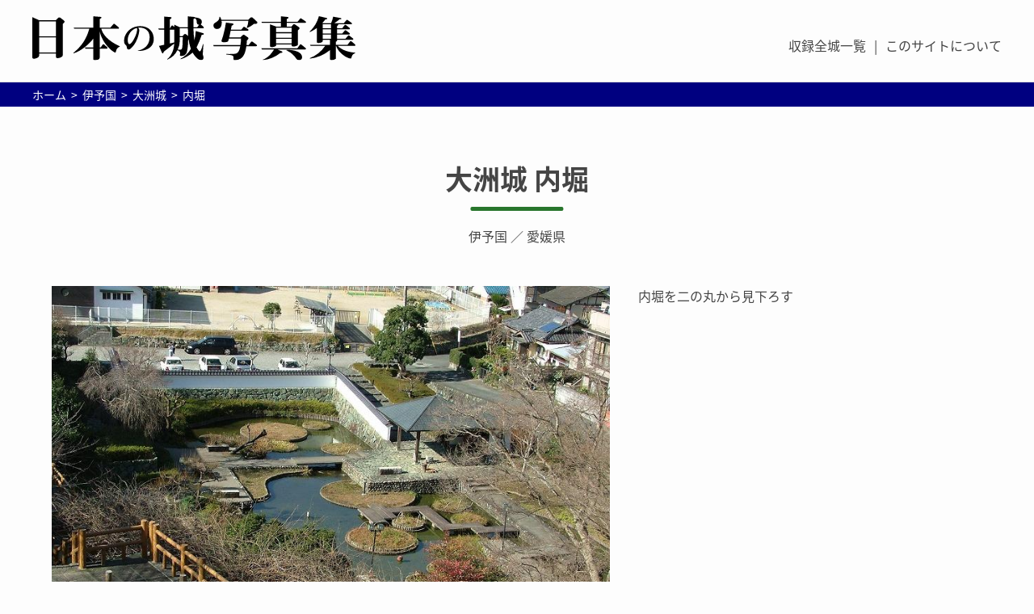

--- FILE ---
content_type: text/html
request_url: https://castle.jpn.org/iyo/ozu/8.html
body_size: 14870
content:
<!DOCTYPE html>
<html lang="ja">
<head>
	<meta charset="UTF-8">
	<meta name="viewport" content="width=device-width, initial-scale=1, minimum-scale=1">
	<meta name="format-detection" content="telephone=no">
	<title>大洲城 内堀 | 日本の城写真集</title>
	<meta name="description" content="大洲城 内堀の魅力を写真で紹介！" />
	
	<!-- OGP共通 -->
	<meta property="og:type" content="article">
	<meta property="og:url" content="https://castle.jpn.org/iyo/ozu/8.html">
	<meta property="og:title" content="大洲城 内堀 | 日本の城写真集">
	<meta property="og:image" content="https://castle.jpn.org/iyo/ozu/DSCF1576.jpg">
	<meta property="og:locale" content="ja_JP">
	<meta property="og:site_name"  content="日本の城写真集 | 城写真のポータルサイト">
	<meta property="og:description" content="大洲城 内堀の魅力を写真で紹介！">
	<!--Twitter-->
	<meta name="twitter:card" content="summary_large_image">
	<meta name="twitter:site" content="@castle_jpn">
	
	<!-- アイコン -->
	<link rel="shortcut icon" href="../../icon/favicon.ico" type="image/x-icon">
	<link rel="apple-touch-icon-precomposed" href="../../icon/apple.jpg" />
		
	<link href="https://fonts.googleapis.com/earlyaccess/notosansjapanese.css" rel="stylesheet" />
	<link href="https://fonts.googleapis.com/css?family=Lobster" rel="stylesheet">
	<link rel="stylesheet" type="text/css" href="https://castle.jpn.org/css/ress.css">
	<link rel="stylesheet" type="text/css" href="https://castle.jpn.org/css/default3.css">
	<link rel="stylesheet" href="https://use.fontawesome.com/releases/v5.1.0/css/all.css" integrity="sha384-lKuwvrZot6UHsBSfcMvOkWwlCMgc0TaWr+30HWe3a4ltaBwTZhyTEggF5tJv8tbt" crossorigin="anonymous">
	<script src="https://ajax.googleapis.com/ajax/libs/jquery/2.2.4/jquery.min.js"></script>
	<script src="../../js/jquery.matchHeight-min.js"></script>
	
	
	<!-- Google tag (gtag.js) -->
	<script async src="https://www.googletagmanager.com/gtag/js?id=G-B9C94RJ4HD"></script>
	<script>
	  window.dataLayer = window.dataLayer || [];
	  function gtag(){dataLayer.push(arguments);}
	  gtag('js', new Date());

	  gtag('config', 'G-B9C94RJ4HD');
	</script>
	
</head>

<body onload="load()" onunload="GUnload()" id="">
	<header>
		<div class="header">
			<div class="logo__inner"><h1><a href="../../"><img src="../../images/common/logo.svg" alt="大洲城 内堀 | 日本の城写真集"></a></h1></div>
			<div class="header__box">
				<nav>
					<ul class="header__navi">
						<li><a href="../../list.html">収録全城一覧</a></li>
						<li><a href="../../notice.html">このサイトについて</a></li>
					</ul>
				</nav>
			</div>
		</div>
		
		<div class="header__navi--sp">
		    <div class="logo__inner">
        		<h1><a href="#"><img src="../../images/common/logo.svg" alt="大洲城 内堀 | 日本の城写真集"></a></h1>
		    </div>
    		<div class="menu-btn">
    		    <a class="btn-open" href="javascript:void(0)"></a>
    		</div>
    		<div class="overlay">
    			<div class="menu">
					<div class="mobile__navi">
						<ul>
						<li><a href="../../list.html">収録全城一覧</a></li>
						<li><a href="../../notice.html">このサイトについて</a></li>
						</ul>
					</div>
				</div>
			</div>
		</div>
	</header>
	
	<div id="wrapper">
		<div id="breadcrumb__inner">
			<ul class="breadcrumb">
				<li itemscope itemtype="http://data-vocabulary.org/Breadcrumb">
					<a href="../../" itemprop="url">
						<span itemprop="title">ホーム</span>
					</a>
				</li>
				<li itemscope itemtype="http://data-vocabulary.org/Breadcrumb">
					<a href="../" itemprop="url">
						<span itemprop="title">伊予国</span>
					</a>
				</li>
				<li itemscope itemtype="http://data-vocabulary.org/Breadcrumb">
					<a href="." itemprop="url">
						<span itemprop="title">大洲城</span>
					</a>
				</li>
				<li itemscope itemtype="http://data-vocabulary.org/Breadcrumb">
					<a href="./8.html" itemprop="url">
						<span itemprop="title">内堀</span>
					</a>
				</li>
			</ul>
		</div>
		
		<section class="section"><!-- ページタイトル -->
			<div class="page__title__inner">
				<h1 class="castile__title"><a href="index.html">大洲城 内堀</a></h1>
				<p><a href="../index.html">伊予国</a> ／ <a href="../../prefecture/ehime.html">愛媛県</a></p>
			</div>
			
			<div class="zoomPic">
				<div class="zoomPic_wrap">
					<div class="left"></div>
					<div class="right">
						<p>内堀を二の丸から見下ろす</p>
					</div>
				</div>
				<div class="zoomPic_box">
					<h2 class="castle-photo-spot__heading">写真</h2>
					<div class="img_wrap">
						<ul>
							<li><img src="DSCF1576.jpg" width="" height="" alt="" data-text="内堀を二の丸から見下ろす"></li>
							<li><img src="DSCF1673.jpg" width="" height="" alt="" data-text="内堀のようす"></li>
							<li><img src="DSCF1674.jpg" width="" height="" alt="" data-text="内堀のようす"></li>
							<li><img src="DSCF1676.jpg" width="" height="" alt="" data-text="内堀付近から見る天守"></li>
						</ul>
					</div>
				</div>
			</div>
			 
			<div id="page_navi">
				<div class="page_navi_prev"><a href="7.html">天守</a></div>
				<div class="page_navi_center"><a href="8.html">内堀</a></div>
			 	<div class="page_navi_next"><a href="9.html">三の丸南隅櫓</a></div>
			</div>
			
		</section><!-- contentbox -->
	</div><!-- wrapper -->
	
	<footer>
		<div class="footer__logo">
			<a href="../.."><img src="../../images/common/logo_foot.svg" alt="日本の城写真集"></a>
		</div>
		<div id="footer__inner">
			<div class="area__box">
				<dl class="area__list">
					<dt>都道府県別</dt>
					<dd>
						<ul><li>北海道</li>
							<li><a href="../../prefecture/hokkaido.html">北海道</a></li>
						</ul>
						<ul><li>東北地方</li>
							<li><a href="../../prefecture/aomori.html">青森県</a></li>
							<li><a href="../../prefecture/iwate.html">岩手県</a></li>
							<li><a href="../../prefecture/miyagi.html">宮城県</a></li>
							<li><a href="../../prefecture/akita.html">秋田県</a></li>
							<li><a href="../../prefecture/yamagata.html">山形県</a></li>
							<li><a href="../../prefecture/fukushima.html">福島県</a></li>
						</ul>
						<ul><li>関東地方</li>
							<li><a href="../../prefecture/ibaraki.html">茨城県</a></li>
							<li><a href="../../prefecture/tochigi.html">栃木県</a></li>
							<li><a href="../../prefecture/gunma.html">群馬県</a></li>
							<li><a href="../../prefecture/saitama.html">埼玉県</a></li>
							<li><a href="../../prefecture/chiba.html">千葉県</a></li>
							<li><a href="../../prefecture/tokyo.html">東京都</a></li>
							<li><a href="../../prefecture/kanagawa.html">神奈川県</a></li>
						</ul>
						<ul><li>中部地方</li>
							<li><a href="../../prefecture/niigata.html">新潟県</a></li>
							<li><a href="../../prefecture/toyama.html">富山県</a></li>
							<li><a href="../../prefecture/ishikawa.html">石川県</a></li>
							<li><a href="../../prefecture/fukui.html">福井県</a></li>
							<li><a href="../../prefecture/yamanashi.html">山梨県</a></li>
							<li><a href="../../prefecture/nagano.html">長野県</a></li>
							<li><a href="../../prefecture/gifu.html">岐阜県</a></li>
							<li><a href="../../prefecture/shizuoka.html">静岡県</a></li>
							<li><a href="../../prefecture/aichi.html">愛知県</a></li>
						</ul>
						<ul><li>近畿地方</li>
							<li><a href="../../prefecture/mie.html">三重県</a></li>
							<li><a href="../../prefecture/shiga.html">滋賀県</a></li>
							<li><a href="../../prefecture/kyoto.html">京都府</a></li>
							<li><a href="../../prefecture/osaka.html">大阪府</a></li>
							<li><a href="../../prefecture/hyogo.html">兵庫県</a></li>
							<li><a href="../../prefecture/nara.html">奈良県</a></li>
							<li><a href="../../prefecture/wakayama.html">和歌山県</a></li>
						</ul>
						<ul><li>中国地方</li>
							<li><a href="../../prefecture/tottori.html">鳥取県</a></li>
							<li><a href="../../prefecture/shimane.html">島根県</a></li>
							<li><a href="../../prefecture/okayama.html">岡山県</a></li>
							<li><a href="../../prefecture/hiroshima.html">広島県</a></li>
							<li><a href="../../prefecture/yamaguchi.html">山口県</a></li>
						</ul>
						<ul><li>四国地方</li>
							<li><a href="../../prefecture/tokushima.html">徳島県</a></li>
							<li><a href="../../prefecture/kagawa.html">香川県</a></li>
							<li><a href="../../prefecture/ehime.html">愛媛県</a></li>
							<li><a href="../../prefecture/kochi.html">高知県</a></li>
						</ul>
						<ul><li>九州地方</li>
							<li><a href="../../prefecture/fukuoka.html">福岡県</a></li>
							<li><a href="../../prefecture/saga.html">佐賀県</a></li>
							<li><a href="../../prefecture/nagasaki.html">長崎県</a></li>
							<li><a href="../../prefecture/kumamoto.html">熊本県</a></li>
							<li><a href="../../prefecture/oita.html">大分県</a></li>
							<li><a href="../../prefecture/miyazaki.html">宮崎県</a></li>
							<li><a href="../../prefecture/kagoshima.html">鹿児島県</a></li>
						</ul>
						<ul><li>沖縄</li>
							<li><a href="../../prefecture/okinawa.html">沖縄県</a></li>
						</ul>
					</dd>
				</dl>
				<dl class="area__list">
					<dt>旧国別</dt>
					<dd>
						<ul><li>畿内</li>
							<li><a href="../../yamashiro/">山城国</a></li>
							<li><a href="../../yamato/">大和国</a></li>
							<li><a href="../../kawachi/">河内国</a></li>
							<li><a href="../../settsu/">摂津国</a></li>
							<li><a href="../../izumi/">和泉国</a></li>
						</ul>
						<ul><li>南海道</li>
							<li><a href="../../kii/">紀伊国</a></li>
							<li><a href="../../awaji/">淡路国</a></li>
							<li><a href="../../awan/">阿波国</a></li>
							<li><a href="../../sanuki/">讃岐国</a></li>
							<li><a href="../../iyo/">伊予国</a></li>
							<li><a href="../../tosa/">土佐国</a></li>
						</ul>
						<ul><li>山陽道</li>
							<li><a href="../../harima/">播磨国</a></li>
							<li><a href="../../mimasaka/">美作国</a></li>
							<li><a href="../../bizen/">備前国</a></li>
							<li><a href="../../bicchuu/">備中国</a></li>
							<li><a href="../../bingo/">備後国</a></li>
							<li><a href="../../aki/">安芸国</a></li>
							<li><a href="../../suou/">周防国</a></li>
							<li><a href="../../nagato/">長門国</a></li>
						</ul>
						<ul><li>山陰道</li>
							<li><a href="../../tanba/">丹波国</a></li>
							<li><a href="../../tango/">丹後国</a></li>
							<li><a href="../../tajima/">但馬国</a></li>
							<li><a href="../../inaba/">因幡国</a></li>
							<li><a href="../../houki/">伯耆国</a></li>
							<li><a href="../../izumo/">出雲国</a></li>
							<li><a href="../../iwami/">石見国</a></li>
							<li>隠岐国</li>
						</ul>
						<ul><li>西海道</li>
							<li><a href="../../buzen/">豊前国</a></li>
							<li><a href="../../bungo/">豊後国</a></li>
							<li><a href="../../chikuzen/">筑前国</a></li>
							<li><a href="../../chikugo/">筑後国</a></li>
							<li><a href="../../hizen/">肥前国</a></li>
							<li><a href="../../higo/">肥後国</a></li>
							<li><a href="../../hyuuga/">日向国</a></li>
							<li><a href="../../oosumi/">大隅国</a></li>
							<li><a href="../../satsuma/">薩摩国</a></li>
							<li>壱岐国</li>
							<li><a href="../../tsushima/">対馬国</a></li>
							
						</ul>
						<ul><li>北陸道</li>
							<li><a href="../../wakasa/">若狭国</a></li>
							<li><a href="../../echizen/">越前国</a></li>
							<li><a href="../../kaga/">加賀国</a></li>
							<li><a href="../../noto/">能登国</a></li>
							<li><a href="../../ecchuu/">越中国</a></li>
							<li><a href="../../echigo/">越後国</a></li>
							<li><a href="../../sado/">佐渡国</a></li>
						</ul>
						<ul><li>東山道</li>
							<li><a href="../../oumi/">近江国</a></li>
							<li><a href="../../mino/">美濃国</a></li>
							<li><a href="../../hida/">飛騨国</a></li>
							<li><a href="../../shinano/">信濃国</a></li>
							<li><a href="../../kouzuke/">上野国</a></li>
							<li><a href="../../shimotsuke/">下野国</a></li>
							<li>陸奥国（</li>
							<li><a href="../../mutsu5/">岩代</a></li>
							<li><a href="../../mutsu4/">磐城</a></li>
							<li><a href="../../mutsu3/">陸前</a></li>
							<li><a href="../../mutsu2/">陸中</a></li>
							<li><a href="../../mutsu1/">陸奥</a></li>
							<li>）</li>
							<li>出羽国（</li>
							<li><a href="../../dewa2/">羽前</a></li>
							<li><a href="../../dewa1/">羽後</a></li>
							<li>）</li>
						</ul>
						<ul><li>東海道</li>
							<li><a href="../../iga/">伊賀国</a></li>
							<li><a href="../../ise/">伊勢国</a></li>
							<li><a href="../../shima/">志摩国</a></li>
							<li><a href="../../owari/">尾張国</a></li>
							<li><a href="../../mikawa/">三河国</a></li>
							<li><a href="../../tootoumi/">遠江国</a></li>
							<li><a href="../../suruga/">駿河国</a></li>
							<li><a href="../../kai/">甲斐国</a></li>
							<li><a href="../../izu/">伊豆国</a></li>
							<li><a href="../../sagami/">相模国</a></li>
							<li><a href="../../musashi/">武蔵国</a></li>
							<li><a href="../../awat/">安房国</a></li>
							<li><a href="../../kazusa/">上総国</a></li>
							<li><a href="../../shimousa/">下総国</a></li>
							<li><a href="../../hitachi/">常陸国</a></li>
						</ul>
						<ul><li>蝦夷地</li>
							<li><a href="../../ezo/">蝦夷地</a></li>
						</ul>
						<ul><li>琉球</li>
							<li><a href="../../ryuukyuu/">琉球</a></li>
						</ul>
					</dd>
				</dl>
				<ul class="footer__link">
					<li><a href="../../history.html">更新履歴</a></li>
					<li><a href="../../list.html">収録全城一覧</a></li>
					<li><a href="../../notice.html">このサイトについて／写真の利用について</a></li>
				</ul>
			</div>
		</div>
		<div class="copyright">
			<span>Copyright(C) 2007-2024 日本の城写真集</span>
		</div>
	</footer><!-- footer -->

	<div id="page-top"><a href="#_top">Page Top</a></div>
	<script src="https://cdn.jsdelivr.net/bxslider/4.2.12/jquery.bxslider.min.js"></script>
	<script src="../../js/common.js"></script>
	
	<script src="../../js/changepic.js"></script>
	</body>
</html>


--- FILE ---
content_type: application/javascript
request_url: https://castle.jpn.org/js/changepic.js
body_size: 838
content:

document.addEventListener("DOMContentLoaded", function() {
    var leftDiv = document.querySelector('.left');
    var rightDiv = document.querySelector('.right');
    var defaultImage = document.querySelector('.img_wrap ul li:first-child img');
    var defaultText = rightDiv.innerHTML;
    var clonedImage = defaultImage.cloneNode(true);
    leftDiv.appendChild(clonedImage);
    rightDiv.innerHTML = defaultText;
});

var imageList = document.querySelectorAll('.img_wrap ul li img');
imageList.forEach(function(img) {
    img.addEventListener('mouseover', function() {
        var leftDiv = document.querySelector('.left');
        var rightDiv = document.querySelector('.right');
        leftDiv.innerHTML = ''; 
        var clonedImage = this.cloneNode(true);
        leftDiv.appendChild(clonedImage);
        var text = this.getAttribute('data-text');
        rightDiv.innerHTML = '<p>' + text + '</p>';
    });
});
